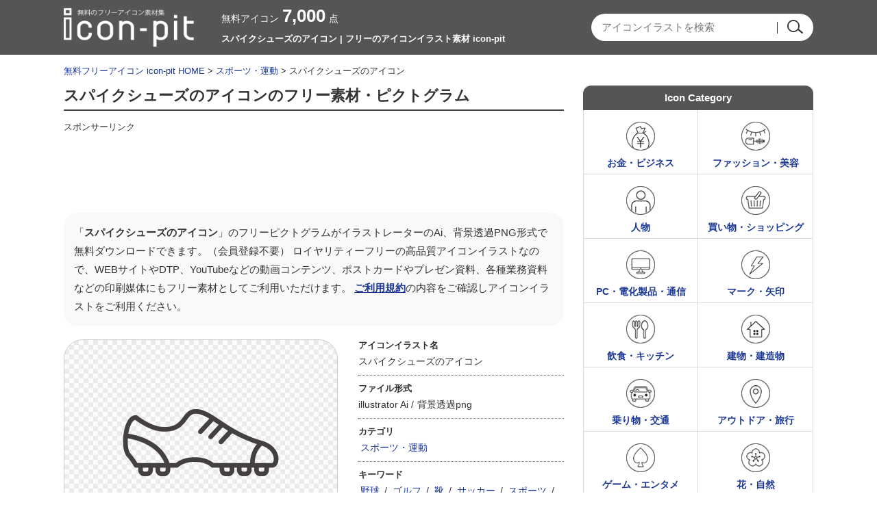

--- FILE ---
content_type: text/html; charset=UTF-8
request_url: https://icon-pit.com/pictogram/16773
body_size: 9223
content:

















		<!DOCTYPE HTML>
	<html lang="ja">
	<head>
	
	<meta charset="UTF-8" />
	<meta http-equiv="X-UA-Compatible" content="IE=edge">
	<meta name="viewport" content="width=device-width, initial-scale=1">

	
		<!-- All in One SEO 4.9.3 - aioseo.com -->
		<title>スパイクシューズのアイコン | フリーのアイコンイラスト素材 icon-pit</title>
	<meta name="robots" content="max-snippet:-1, max-image-preview:large, max-video-preview:-1" />
	<link rel="canonical" href="https://icon-pit.com/pictogram/16773" />
	<meta name="generator" content="All in One SEO (AIOSEO) 4.9.3" />
		<!-- All in One SEO -->


						<meta name="Keywords" content="無料アイコン,イラスト,ピクトグラム,素材集,商用利用" />
		<meta name="Description" content="無料で使えるスパイクシューズのアイコン。ベクターデータのイラストレーターのAIと透過PNGにて、会員登録不要で無料ダウンロードできます。商用利用も可能なのでWEBやDTPデザインなど様々な媒体に使えるアイコンイラストサイト。" />
	
	<meta property="og:title" content="スパイクシューズのアイコン | フリーのアイコンイラスト素材 icon-pit" />
	<meta property="og:image" content="https://icon-pit.com/wp-content/themes/icon-pit/images/s/common/siteLogoSp.png" />
	<meta property="og:description" content="フリーの無料アイコンのicon-pitは、イラストレーターのAIと透過PNGデータが会員登録不要で無料ダウンロードできるフリーイラスト素材サイトです。商用利用も可能。WEBやDTPデザインに使えるアイコンイラストがすべて無料。" />

	<meta http-equiv="Content-Style-Type" content="text/css" />
	<meta http-equiv="Content-Script-Type" content="text/javascript" />
	<link rel="stylesheet" type="text/css" media="all" href="https://icon-pit.com/wp-content/themes/icon-pit/style.css" />
	<link rel="stylesheet" type="text/css" media="all" href="https://icon-pit.com/wp-content/themes/icon-pit/css/master.css" />
	<link rel="stylesheet" type="text/css" media="all" href="https://icon-pit.com/wp-content/themes/icon-pit/css/style.css" />
	<meta name="Copyright" content="Copyright &copy; icon-pit.com All Rights Reserved." />

				<script async src="https://pagead2.googlesyndication.com/pagead/js/adsbygoogle.js?client=ca-pub-5378534804093260"
		     crossorigin="anonymous"></script>
	
		<!-- Global site tag (gtag.js) - Google Analytics -->
	<script async src="https://www.googletagmanager.com/gtag/js?id=UA-127406122-1"></script>
	<script>
	  window.dataLayer = window.dataLayer || [];
	  function gtag(){dataLayer.push(arguments);}
	  gtag('js', new Date());

	  gtag('config', 'UA-127406122-1');
	</script>

	</head>
	<body>
		
		<div id="wrapper">
			<div id="header">
				<div class="inn">
					<div class="innL">
						<div class="logoTxt">
							<a href="https://icon-pit.com/">
								<img src="https://icon-pit.com/wp-content/themes/icon-pit/images/s/common/siteLogoSp.png" width="190" height="58" alt="フリーのアイコンイラスト素材 icon-pitのフリーピクトグラム素材" />
							</a>
						</div>
					</div>
					<div class="innC">
						<div class="countBox">
							<span>無料アイコン<strong>7,000</strong>点</span>
						</div>
						<h1>
							スパイクシューズのアイコン | フリーのアイコンイラスト素材 icon-pit																				</h1>
					</div>
					<div class="innR">
												<div class="searchBox">
						









	<div class="searchBox-2">
		<form role="search" method="get" id="searchform" action="https://icon-pit.com/">
			<dl class="spSearch">
				<dt><input type="text" value="" name="s" placeholder="アイコンイラストを検索" /></dt>
				<dd><input type="image" src="https://icon-pit.com/wp-content/themes/icon-pit/images/common/btnSubmit.png" alt="検索" onClick="void(this.form.submit());return false" /></dd>
			</dl>
		</form>
	</div>
	<!-- /serchBox-2 -->

						</div>
					</div>
				</div>
				<!-- /inn -->

			</div>
			<!-- /header -->

			
							<div id="breadNavi">
					<a href="https://icon-pit.com" class="home">無料フリーアイコン icon-pit HOME</a> &gt; <a href="https://icon-pit.com/pictogram/cate/sports">スポーツ・運動</a> &gt; スパイクシューズのアイコン
					
				</div>
			
			<div id="container">


	
	<div id="main">

		
			<div class="cmnTit">
				<h2>スパイクシューズのアイコンのフリー素材・ピクトグラム</h2>
							</div>

			<div class="ad728">
				<p class="sponsorLink">スポンサーリンク</p>
				<script async src="https://pagead2.googlesyndication.com/pagead/js/adsbygoogle.js?client=ca-pub-5378534804093260"
				     crossorigin="anonymous"></script>
				<!-- icon-pit 詳細 レスポンシブ -->
				<ins class="adsbygoogle"
				     style="display:block"
				     data-ad-client="ca-pub-5378534804093260"
				     data-ad-slot="5798399932"
				     data-ad-format="horizontal"
				     data-full-width-responsive="true"></ins>
				<script>
				     (adsbygoogle = window.adsbygoogle || []).push({});
				</script>
			</div>

			<div id="illustDtlTopBox">

				<p class="txt-1 clearfix">
					「<strong>スパイクシューズのアイコン</strong>」のフリーピクトグラムがイラストレーターのAi、背景透過PNG形式で無料ダウンロードできます。（会員登録不要）
					ロイヤリティーフリーの高品質アイコンイラストなので、WEBサイトやDTP、YouTubeなどの動画コンテンツ、ポストカードやプレゼン資料、各種業務資料などの印刷媒体にもフリー素材としてご利用いただけます。
					<a href="https://icon-pit.com/policy/">ご利用規約</a>の内容をご確認しアイコンイラストをご利用ください。
				</p>

				
				<div id="illustDtlThumb" oncontextmenu="return false;">
					<img width="300" height="300" src="https://icon-pit.com/wp-content/uploads/2021/05/spike-shoes_16773-300x300.png" class="attachment-menu_thumbnail_300 size-menu_thumbnail_300 wp-post-image" alt="スパイクシューズのアイコン" decoding="async" fetchpriority="high" />				</div>

				<div id="illustDtlThumb-R">
					<div id="dataInfoBox">
						<dl>
							<dt>アイコンイラスト名</dt>
							<dd>スパイクシューズのアイコン</dd>
						</dl>
						<dl>
							<dt>ファイル形式</dt>
							<dd>
								<ul>
									<li>illustrator Ai&nbsp;/</li>
									<li>背景透過png</li>
								</ul>
							</dd>
						</dl>
						<dl>
							<dt>カテゴリ</dt>
							<dd>
								<a href="https://icon-pit.com/pictogram/cate/sports" rel="tag">スポーツ・運動</a>							</dd>
						</dl>
						<dl>
							<dt>キーワード</dt>
							<dd>
								<ul>
<li><a href="https://icon-pit.com/keyword/%e9%87%8e%e7%90%83">野球</a>&nbsp;/</li>
<li><a href="https://icon-pit.com/keyword/%e3%82%b4%e3%83%ab%e3%83%95">ゴルフ</a>&nbsp;/</li>
<li><a href="https://icon-pit.com/keyword/%e9%9d%b4">靴</a>&nbsp;/</li>
<li><a href="https://icon-pit.com/keyword/%e3%82%b5%e3%83%83%e3%82%ab%e3%83%bc">サッカー</a>&nbsp;/</li>
<li><a href="https://icon-pit.com/keyword/%e3%82%b9%e3%83%9d%e3%83%bc%e3%83%84">スポーツ</a>&nbsp;/</li>
</ul>							</dd>
						</dl>
					</div>
					<!-- /dataInfoBox -->
				</div>
			</div>
			<!-- /illustDtlTopBox -->
						<div class="ad728">
				<p class="sponsorLink">スポンサーリンク</p>
				<script async src="https://pagead2.googlesyndication.com/pagead/js/adsbygoogle.js?client=ca-pub-5378534804093260"
				     crossorigin="anonymous"></script>
				<!-- icon-pit 詳細 レスポンシブ 2 -->
				<ins class="adsbygoogle"
				     style="display:block"
				     data-ad-client="ca-pub-5378534804093260"
				     data-ad-slot="3484610676"
				     data-ad-format="auto"
				     data-full-width-responsive="true"></ins>
				<script>
				     (adsbygoogle = window.adsbygoogle || []).push({});
				</script>
			</div>

																		<div id="relationBox">
				<div class="cmnTit">
					<h3>「スパイクシューズのアイコン」と同じカテゴリ「<a href="https://icon-pit.com/pictogram/cate/sports" rel="tag">スポーツ・運動</a>」の関連アイコンイラスト</h3>
				</div >
									<div class="column">
						<a href="https://icon-pit.com/pictogram/20342"><img width="90" height="90" src="https://icon-pit.com/wp-content/uploads/2024/07/20342-90x90.png" class="attachment-90x90 size-90x90 wp-post-image" alt="ダイエット／シェイプアップのアイコン" decoding="async" /></a>
					</div>
									<div class="column">
						<a href="https://icon-pit.com/pictogram/6127"><img width="90" height="90" src="https://icon-pit.com/wp-content/uploads/2020/02/group_team_6127-90x90.png" class="attachment-90x90 size-90x90 wp-post-image" alt="チーム・グループ・仲間のアイコン02" decoding="async" /></a>
					</div>
									<div class="column">
						<a href="https://icon-pit.com/pictogram/17065"><img width="90" height="90" src="https://icon-pit.com/wp-content/uploads/2021/07/golf-shoes_glove_17065-90x90.png" class="attachment-90x90 size-90x90 wp-post-image" alt="ゴルフシューズとグローブ／手袋のアイコン" decoding="async" loading="lazy" /></a>
					</div>
									<div class="column">
						<a href="https://icon-pit.com/pictogram/17016"><img width="90" height="90" src="https://icon-pit.com/wp-content/uploads/2021/07/coin-toss_17016-90x90.png" class="attachment-90x90 size-90x90 wp-post-image" alt="コイントスのアイコン" decoding="async" loading="lazy" /></a>
					</div>
									<div class="column">
						<a href="https://icon-pit.com/pictogram/16685"><img width="90" height="90" src="https://icon-pit.com/wp-content/uploads/2021/05/homebase_16685-90x90.png" class="attachment-90x90 size-90x90 wp-post-image" alt="ホームベースのアイコン" decoding="async" loading="lazy" /></a>
					</div>
									<div class="column">
						<a href="https://icon-pit.com/pictogram/17017"><img width="90" height="90" src="https://icon-pit.com/wp-content/uploads/2021/07/coin-toss_17017-90x90.png" class="attachment-90x90 size-90x90 wp-post-image" alt="コイントスのアイコン02" decoding="async" loading="lazy" /></a>
					</div>
									<div class="column">
						<a href="https://icon-pit.com/pictogram/17349"><img width="90" height="90" src="https://icon-pit.com/wp-content/uploads/2021/08/bodybuilding_muscles_17349-90x90.png" class="attachment-90x90 size-90x90 wp-post-image" alt="ボディビル／筋肉のアイコン" decoding="async" loading="lazy" /></a>
					</div>
									<div class="column">
						<a href="https://icon-pit.com/pictogram/21332"><img width="90" height="90" src="https://icon-pit.com/wp-content/uploads/2024/08/21332-90x90.png" class="attachment-90x90 size-90x90 wp-post-image" alt="パンなどの糖質禁止のアイコン" decoding="async" loading="lazy" /></a>
					</div>
									<div class="column">
						<a href="https://icon-pit.com/pictogram/9530"><img width="90" height="90" src="https://icon-pit.com/wp-content/uploads/2020/03/baseball_ball_9530-90x90.png" class="attachment-90x90 size-90x90 wp-post-image" alt="野球ボールのアイコン02" decoding="async" loading="lazy" /></a>
					</div>
									<div class="column">
						<a href="https://icon-pit.com/pictogram/32889"><img width="90" height="90" src="https://icon-pit.com/wp-content/uploads/2025/11/strategy-meeting_icon_32889-90x90.png" class="attachment-90x90 size-90x90 wp-post-image" alt="戦略会議／作戦会議のアイコン" decoding="async" loading="lazy" /></a>
					</div>
									<div class="column">
						<a href="https://icon-pit.com/pictogram/10937"><img width="90" height="90" src="https://icon-pit.com/wp-content/uploads/2020/05/runnerha_hashiru_10937-90x90.png" class="attachment-90x90 size-90x90 wp-post-image" alt="走る人・ランナーのアイコン" decoding="async" loading="lazy" /></a>
					</div>
									<div class="column">
						<a href="https://icon-pit.com/pictogram/17188"><img width="90" height="90" src="https://icon-pit.com/wp-content/uploads/2021/07/boxing_glove_17188-90x90.png" class="attachment-90x90 size-90x90 wp-post-image" alt="ボクシンググローブのアイコン" decoding="async" loading="lazy" /></a>
					</div>
									<div class="column">
						<a href="https://icon-pit.com/pictogram/16648"><img width="90" height="90" src="https://icon-pit.com/wp-content/uploads/2021/04/dome_stadium_16648-90x90.png" class="attachment-90x90 size-90x90 wp-post-image" alt="ドーム球場のアイコン" decoding="async" loading="lazy" /></a>
					</div>
									<div class="column">
						<a href="https://icon-pit.com/pictogram/17143"><img width="90" height="90" src="https://icon-pit.com/wp-content/uploads/2021/07/tennis_racket_ball_17143-90x90.png" class="attachment-90x90 size-90x90 wp-post-image" alt="テニスラケットとボールのアイコン" decoding="async" loading="lazy" /></a>
					</div>
									<div class="column">
						<a href="https://icon-pit.com/pictogram/9531"><img width="90" height="90" src="https://icon-pit.com/wp-content/uploads/2020/03/sports_golf_9531-90x90.png" class="attachment-90x90 size-90x90 wp-post-image" alt="ゴルフのアイコン" decoding="async" loading="lazy" /></a>
					</div>
									<div class="column">
						<a href="https://icon-pit.com/pictogram/17018"><img width="90" height="90" src="https://icon-pit.com/wp-content/uploads/2021/07/golf_driver_17018-90x90.png" class="attachment-90x90 size-90x90 wp-post-image" alt="ゴルフのドライバーのアイコン" decoding="async" loading="lazy" /></a>
					</div>
									<div class="column">
						<a href="https://icon-pit.com/pictogram/16862"><img width="90" height="90" src="https://icon-pit.com/wp-content/uploads/2021/05/football_goal_16862-90x90.png" class="attachment-90x90 size-90x90 wp-post-image" alt="サッカーのゴールのアイコン02" decoding="async" loading="lazy" /></a>
					</div>
									<div class="column">
						<a href="https://icon-pit.com/pictogram/11188"><img width="90" height="90" src="https://icon-pit.com/wp-content/uploads/2020/06/walk_11188-90x90.png" class="attachment-90x90 size-90x90 wp-post-image" alt="歩く・ウォーキングのアイコン02" decoding="async" loading="lazy" /></a>
					</div>
									<div class="column">
						<a href="https://icon-pit.com/pictogram/17263"><img width="90" height="90" src="https://icon-pit.com/wp-content/uploads/2021/08/boxing_training_17263-90x90.png" class="attachment-90x90 size-90x90 wp-post-image" alt="ボクシングボールラックのアイコン" decoding="async" loading="lazy" /></a>
					</div>
									<div class="column">
						<a href="https://icon-pit.com/pictogram/17061"><img width="90" height="90" src="https://icon-pit.com/wp-content/uploads/2021/07/golf-ball_17061-90x90.png" class="attachment-90x90 size-90x90 wp-post-image" alt="ゴルフボールのアイコン02" decoding="async" loading="lazy" /></a>
					</div>
									<div class="column">
						<a href="https://icon-pit.com/pictogram/17187"><img width="90" height="90" src="https://icon-pit.com/wp-content/uploads/2021/07/sports_badminton_17187-90x90.png" class="attachment-90x90 size-90x90 wp-post-image" alt="バドミントンのアイコン02" decoding="async" loading="lazy" /></a>
					</div>
									<div class="column">
						<a href="https://icon-pit.com/pictogram/16645"><img width="90" height="90" src="https://icon-pit.com/wp-content/uploads/2021/04/baseball_glove_ball_16645-90x90.png" class="attachment-90x90 size-90x90 wp-post-image" alt="グローブ／ミットとボールのアイコン" decoding="async" loading="lazy" /></a>
					</div>
									<div class="column">
						<a href="https://icon-pit.com/pictogram/16693"><img width="90" height="90" src="https://icon-pit.com/wp-content/uploads/2021/05/baseball_cap_16693-90x90.png" class="attachment-90x90 size-90x90 wp-post-image" alt="野球帽のアイコン" decoding="async" loading="lazy" /></a>
					</div>
									<div class="column">
						<a href="https://icon-pit.com/pictogram/16771"><img width="90" height="90" src="https://icon-pit.com/wp-content/uploads/2021/05/football_soccer_16771-90x90.png" class="attachment-90x90 size-90x90 wp-post-image" alt="サッカーボールのアイコン" decoding="async" loading="lazy" /></a>
					</div>
											</div>
			<!-- /relationBox -->

			<div class="cmnTit">
				<h3>「スパイクシューズのアイコン」をダウンロード</h3>
			</div>

			<div id="illustTxtBody">
				<p class="contentsTxt">
					「スパイクシューズのアイコン」のフリーアイコン素材はベクターデータのillustrator（Ai）と、背景が透過されたPNG形式になっております。<br />
					パスのベクターデータになっていますので、illustratorをお持ちの方は必要に応じて編集してお使いいただいても大丈夫です。<br />
					会社や学校などで使う一般的な書類、プレゼン・スライドショーの資料やポスター、Youtubeなどの動画コンテンツの挿し絵イラストとして、また宣伝チラシなどの印刷媒体にもお使いいただけますし、WEBサイトのアイコンなどにもお使いいただけます。<br />
					野球、
ゴルフ、
靴、
サッカー、
スポーツ、
					などのアイコンイラストが会員登録不要で無料ダウンロードできます。
				</p>
				<a class="download-link" title="" href="https://icon-pit.com/download/16797/" rel="nofollow">
	スパイクシューズのアイコン</a>
				<p class="txt-2">
					※素材データは解像度を高くしているため大きなサイズとなっております。必要に応じて縮小してお使いくださいませ。<br />
					※商品やロゴへのご使用はできません。<a href="https://icon-pit.com/policy/">ご利用規約</a>をお読みの上イラストをご利用ください。<br />
					<strong>■「Google Chrome」「Microsoft Edge」をお使いでダウンロードできない場合</strong><br />
					Google Chrome、Microsoft Edgeのブラウザにて<br />
					一部ダウンロードができないケースがあることを確認しております。<br />
					その場合はお手数ではございますが「Firefox」ブラウザにて<br />
					ダウンロードいただけますようお願い申し上げます。
				</p>
			</div>

						<div class="ad728">
				<p class="sponsorLink">スポンサーリンク</p>
				<script async src="https://pagead2.googlesyndication.com/pagead/js/adsbygoogle.js?client=ca-pub-5378534804093260"
				     crossorigin="anonymous"></script>
				<!-- icon-pit 詳細 レスポンシブ 4 -->
				<ins class="adsbygoogle"
				     style="display:block"
				     data-ad-client="ca-pub-5378534804093260"
				     data-ad-slot="6286033835"
				     data-ad-format="auto"
				     data-full-width-responsive="true"></ins>
				<script>
				     (adsbygoogle = window.adsbygoogle || []).push({});
				</script>
			</div>

			
						
			<div class="cmnTit">
				<h2>その他の無料のアイコンイラスト</h2>
			</div>
			<div class="digestBox">
													<div class="column-4">
						<div class="thumb">
							<a href="https://icon-pit.com/pictogram/10349"><img width="110" height="110" src="https://icon-pit.com/wp-content/uploads/2020/04/company_building_10349-110x110.png" class="attachment-menu_thumbnail_110 size-menu_thumbnail_110 wp-post-image" alt="会社・企業のアイコン" decoding="async" loading="lazy" /></a>
						</div>
						<p><a href="https://icon-pit.com/pictogram/10349">会社・企業のアイコン</a></p>
					</div>
					<!-- /column-4 -->

					
									<div class="column-4">
						<div class="thumb">
							<a href="https://icon-pit.com/pictogram/12103"><img width="110" height="110" src="https://icon-pit.com/wp-content/uploads/2020/08/interior_dining-table_12103-110x110.png" class="attachment-menu_thumbnail_110 size-menu_thumbnail_110 wp-post-image" alt="ダイニングテーブルのアイコン" decoding="async" loading="lazy" /></a>
						</div>
						<p><a href="https://icon-pit.com/pictogram/12103">ダイニングテーブルのアイコン</a></p>
					</div>
					<!-- /column-4 -->

					
									<div class="column-4">
						<div class="thumb">
							<a href="https://icon-pit.com/pictogram/14991"><img width="110" height="110" src="https://icon-pit.com/wp-content/uploads/2020/11/music-file_14991-110x110.png" class="attachment-menu_thumbnail_110 size-menu_thumbnail_110 wp-post-image" alt="音楽ファイルのアイコン" decoding="async" loading="lazy" /></a>
						</div>
						<p><a href="https://icon-pit.com/pictogram/14991">音楽ファイルのアイコン</a></p>
					</div>
					<!-- /column-4 -->

					
									<div class="column-4Last">
						<div class="thumb">
							<a href="https://icon-pit.com/pictogram/32671"><img width="110" height="110" src="https://icon-pit.com/wp-content/uploads/2025/10/family-of-3_32671-110x110.png" class="attachment-menu_thumbnail_110 size-menu_thumbnail_110 wp-post-image" alt="3人家族のアイコン" decoding="async" loading="lazy" /></a>
						</div>
						<p><a href="https://icon-pit.com/pictogram/32671">3人家族のアイコン</a></p>
					</div>
					<!-- /column-4 -->

					
									<div class="column-4">
						<div class="thumb">
							<a href="https://icon-pit.com/pictogram/24330"><img width="110" height="110" src="https://icon-pit.com/wp-content/uploads/2024/11/24330-110x110.png" class="attachment-menu_thumbnail_110 size-menu_thumbnail_110 wp-post-image" alt="シンプルな紫陽花（あじさい）のアイコン" decoding="async" loading="lazy" /></a>
						</div>
						<p><a href="https://icon-pit.com/pictogram/24330">シンプルな紫陽花（あじさい）のアイコン</a></p>
					</div>
					<!-- /column-4 -->

					
									<div class="column-4">
						<div class="thumb">
							<a href="https://icon-pit.com/pictogram/10478"><img width="110" height="110" src="https://icon-pit.com/wp-content/uploads/2020/04/post-office_10478-110x110.png" class="attachment-menu_thumbnail_110 size-menu_thumbnail_110 wp-post-image" alt="郵便局のアイコン" decoding="async" loading="lazy" /></a>
						</div>
						<p><a href="https://icon-pit.com/pictogram/10478">郵便局のアイコン</a></p>
					</div>
					<!-- /column-4 -->

					
									<div class="column-4">
						<div class="thumb">
							<a href="https://icon-pit.com/pictogram/3031"><img width="110" height="110" src="https://icon-pit.com/wp-content/uploads/2018/12/crystal_snow_icon_3031-110x110.png" class="attachment-menu_thumbnail_110 size-menu_thumbnail_110 wp-post-image" alt="雪の結晶アイコン03" decoding="async" loading="lazy" /></a>
						</div>
						<p><a href="https://icon-pit.com/pictogram/3031">雪の結晶アイコン03</a></p>
					</div>
					<!-- /column-4 -->

					
									<div class="column-4Last">
						<div class="thumb">
							<a href="https://icon-pit.com/pictogram/20299"><img width="110" height="110" src="https://icon-pit.com/wp-content/uploads/2024/07/20299-110x110.png" class="attachment-menu_thumbnail_110 size-menu_thumbnail_110 wp-post-image" alt="激怒している人のアイコン" decoding="async" loading="lazy" /></a>
						</div>
						<p><a href="https://icon-pit.com/pictogram/20299">激怒している人のアイコン</a></p>
					</div>
					<!-- /column-4 -->

					
									<div class="column-4">
						<div class="thumb">
							<a href="https://icon-pit.com/pictogram/21196"><img width="110" height="110" src="https://icon-pit.com/wp-content/uploads/2024/08/21196-110x110.png" class="attachment-menu_thumbnail_110 size-menu_thumbnail_110 wp-post-image" alt="お灸のアイコン" decoding="async" loading="lazy" /></a>
						</div>
						<p><a href="https://icon-pit.com/pictogram/21196">お灸のアイコン</a></p>
					</div>
					<!-- /column-4 -->

					
									<div class="column-4">
						<div class="thumb">
							<a href="https://icon-pit.com/pictogram/16944"><img width="110" height="110" src="https://icon-pit.com/wp-content/uploads/2021/07/billiards_16944-110x110.png" class="attachment-menu_thumbnail_110 size-menu_thumbnail_110 wp-post-image" alt="ビリヤードのアイコン02" decoding="async" loading="lazy" /></a>
						</div>
						<p><a href="https://icon-pit.com/pictogram/16944">ビリヤードのアイコン02</a></p>
					</div>
					<!-- /column-4 -->

					
									<div class="column-4">
						<div class="thumb">
							<a href="https://icon-pit.com/pictogram/25356"><img width="110" height="110" src="https://icon-pit.com/wp-content/uploads/2025/01/data-server_icon_25356-110x110.png" class="attachment-menu_thumbnail_110 size-menu_thumbnail_110 wp-post-image" alt="NAS／データ／サーバーのアイコン" decoding="async" loading="lazy" /></a>
						</div>
						<p><a href="https://icon-pit.com/pictogram/25356">NAS／データ／サーバーのアイコン</a></p>
					</div>
					<!-- /column-4 -->

					
									<div class="column-4Last">
						<div class="thumb">
							<a href="https://icon-pit.com/pictogram/21286"><img width="110" height="110" src="https://icon-pit.com/wp-content/uploads/2024/08/21286-110x110.png" class="attachment-menu_thumbnail_110 size-menu_thumbnail_110 wp-post-image" alt="ダイエット成功のアイコン" decoding="async" loading="lazy" /></a>
						</div>
						<p><a href="https://icon-pit.com/pictogram/21286">ダイエット成功のアイコン</a></p>
					</div>
					<!-- /column-4 -->

					
									<div class="column-4">
						<div class="thumb">
							<a href="https://icon-pit.com/pictogram/24082"><img width="110" height="110" src="https://icon-pit.com/wp-content/uploads/2024/11/24082-110x110.png" class="attachment-menu_thumbnail_110 size-menu_thumbnail_110 wp-post-image" alt="杵と臼でお餅つきのアイコン" decoding="async" loading="lazy" /></a>
						</div>
						<p><a href="https://icon-pit.com/pictogram/24082">杵と臼でお餅つきのアイコン</a></p>
					</div>
					<!-- /column-4 -->

					
									<div class="column-4">
						<div class="thumb">
							<a href="https://icon-pit.com/pictogram/28996"><img width="110" height="110" src="https://icon-pit.com/wp-content/uploads/2025/04/turbo_icon_28996-110x110.png" class="attachment-menu_thumbnail_110 size-menu_thumbnail_110 wp-post-image" alt="車のターボ／タービンのアイコン" decoding="async" loading="lazy" /></a>
						</div>
						<p><a href="https://icon-pit.com/pictogram/28996">車のターボ／タービンのアイコン</a></p>
					</div>
					<!-- /column-4 -->

					
									<div class="column-4">
						<div class="thumb">
							<a href="https://icon-pit.com/pictogram/1035"><img width="110" height="110" src="https://icon-pit.com/wp-content/uploads/2018/10/question_mark_icon_1035-110x110.png" class="attachment-menu_thumbnail_110 size-menu_thumbnail_110 wp-post-image" alt="はてなマークのアイコン03" decoding="async" loading="lazy" /></a>
						</div>
						<p><a href="https://icon-pit.com/pictogram/1035">はてなマークのアイコン03</a></p>
					</div>
					<!-- /column-4 -->

					
									<div class="column-4Last">
						<div class="thumb">
							<a href="https://icon-pit.com/pictogram/3654"><img width="110" height="110" src="https://icon-pit.com/wp-content/uploads/2018/12/smart-phone_tap_operation_icon_3654-110x110.png" class="attachment-menu_thumbnail_110 size-menu_thumbnail_110 wp-post-image" alt="スマホをタップ・操作のアイコン" decoding="async" loading="lazy" /></a>
						</div>
						<p><a href="https://icon-pit.com/pictogram/3654">スマホをタップ・操作のアイコン</a></p>
					</div>
					<!-- /column-4 -->

					
									<div class="column-4">
						<div class="thumb">
							<a href="https://icon-pit.com/pictogram/20931"><img width="110" height="110" src="https://icon-pit.com/wp-content/uploads/2024/07/20931-110x110.png" class="attachment-menu_thumbnail_110 size-menu_thumbnail_110 wp-post-image" alt="グラグラした歯のアイコン" decoding="async" loading="lazy" /></a>
						</div>
						<p><a href="https://icon-pit.com/pictogram/20931">グラグラした歯のアイコン</a></p>
					</div>
					<!-- /column-4 -->

					
									<div class="column-4">
						<div class="thumb">
							<a href="https://icon-pit.com/pictogram/31287"><img width="110" height="110" src="https://icon-pit.com/wp-content/uploads/2025/07/personnel-changes_icon_31287-110x110.png" class="attachment-menu_thumbnail_110 size-menu_thumbnail_110 wp-post-image" alt="人事異動のアイコン" decoding="async" loading="lazy" /></a>
						</div>
						<p><a href="https://icon-pit.com/pictogram/31287">人事異動のアイコン</a></p>
					</div>
					<!-- /column-4 -->

					
									<div class="column-4">
						<div class="thumb">
							<a href="https://icon-pit.com/pictogram/27533"><img width="110" height="110" src="https://icon-pit.com/wp-content/uploads/2025/03/worship_icon_27533-110x110.png" class="attachment-menu_thumbnail_110 size-menu_thumbnail_110 wp-post-image" alt="拝む／拍手のアイコン" decoding="async" loading="lazy" /></a>
						</div>
						<p><a href="https://icon-pit.com/pictogram/27533">拝む／拍手のアイコン</a></p>
					</div>
					<!-- /column-4 -->

					
									<div class="column-4Last">
						<div class="thumb">
							<a href="https://icon-pit.com/pictogram/10944"><img width="110" height="110" src="https://icon-pit.com/wp-content/uploads/2020/05/dosokukinshi_10944-110x110.png" class="attachment-menu_thumbnail_110 size-menu_thumbnail_110 wp-post-image" alt="土足禁止のアイコン" decoding="async" loading="lazy" /></a>
						</div>
						<p><a href="https://icon-pit.com/pictogram/10944">土足禁止のアイコン</a></p>
					</div>
					<!-- /column-4 -->

					
								<p class="cmnLink">
					<a href="https://icon-pit.com/pictogram/">無料のアイコンイラスト一覧</a>
				</p>
			</div>
			<!-- /digestBox -->

			
		
	</div>
	<!-- /main -->

	<div id="side">

		

















<div class="cateBox">
	<div class="sideCmnTit">
		<h3>Icon Category</h3>
	</div>

	
	<ul>
		<li class="cateMoney-business"><a href="https://icon-pit.com/pictogram/cate/money-business">お金・ビジネス</a></li>
		<li class="cateFashion-beauty"><a href="https://icon-pit.com/pictogram/cate/fashion-beauty">ファッション・美容</a></li>
		<li class="catePerson"><a href="https://icon-pit.com/pictogram/cate/person">人物</a></li>
		<li class="cateShopping"><a href="https://icon-pit.com/pictogram/cate/shopping">買い物・ショッピング</a></li>
		<li class="cateElectric-device"><a href="https://icon-pit.com/pictogram/cate/electric-device">PC・電化製品・通信</a></li>
		<li class="cateMark"><a href="https://icon-pit.com/pictogram/cate/mark">マーク・矢印</a></li>
		<li class="cateFood-and-drink"><a href="https://icon-pit.com/pictogram/cate/food-and-drink">飲食・キッチン</a></li>
		<li class="cateBuilding"><a href="https://icon-pit.com/pictogram/cate/building">建物・建造物</a></li>
		<li class="cateVehicle"><a href="https://icon-pit.com/pictogram/cate/vehicle">乗り物・交通</a></li>
		<li class="cateOutdoor-and-travel"><a href="https://icon-pit.com/pictogram/cate/outdoor-and-travel">アウトドア・旅行</a></li>
		<li class="cateGame-entertainment"><a href="https://icon-pit.com/pictogram/cate/game-entertainment">ゲーム・エンタメ</a></li>
		<li class="cateNature"><a href="https://icon-pit.com/pictogram/cate/nature">花・自然</a></li>
		<li class="cateIkimono"><a href="https://icon-pit.com/pictogram/cate/ikimono">動物・生き物</a></li>
		<li class="cateMedical"><a href="https://icon-pit.com/pictogram/cate/medical">医療・健康</a></li>
		<li class="cateSports"><a href="https://icon-pit.com/pictogram/cate/sports">スポーツ・運動</a></li>
		<li class="cateEvent"><a href="https://icon-pit.com/pictogram/cate/event">イベント・行事</a></li>
		<li class="cateMusic"><a href="https://icon-pit.com/pictogram/cate/music">音楽・芸術</a></li>
		<li class="cateSchool"><a href="https://icon-pit.com/pictogram/cate/school">スクール・文房具</a></li>
		<li class="cateLife"><a href="https://icon-pit.com/pictogram/cate/life">生活・インテリア</a></li>
		<li class="cateTool"><a href="https://icon-pit.com/pictogram/cate/tool">工具類</a></li>
		<li class="cateOther"><a href="https://icon-pit.com/pictogram/cate/other">その他</a></li>
		<li class="cateList"><a href="https://icon-pit.com/detailed-category">アイコン詳細カテゴリー</a></li>
	</ul>

</div>


<div class="cateLinkBox-3clm">
	<div class="sideCmnTit">
		<h3>Icon Keyword</h3>
	</div>
	<ul>
			<li class="cat-item cat-item-19"><a href="https://icon-pit.com/keyword/%e3%82%a4%e3%83%b3%e3%82%bf%e3%83%bc%e3%83%8d%e3%83%83%e3%83%88">インターネット</a>
</li>
	<li class="cat-item cat-item-36"><a href="https://icon-pit.com/keyword/db">DB</a>
</li>
	<li class="cat-item cat-item-55"><a href="https://icon-pit.com/keyword/%e6%8e%a2%e3%81%99">探す</a>
</li>
	<li class="cat-item cat-item-71"><a href="https://icon-pit.com/keyword/%e3%82%ab%e3%83%bc%e3%83%88">カート</a>
</li>
	<li class="cat-item cat-item-89"><a href="https://icon-pit.com/keyword/%e3%81%8a%e9%87%91">お金</a>
</li>
	<li class="cat-item cat-item-106"><a href="https://icon-pit.com/keyword/%e6%8a%95%e8%b3%87">投資</a>
</li>
	<li class="cat-item cat-item-124"><a href="https://icon-pit.com/keyword/%e3%81%8a%e7%a5%9d%e3%81%84">お祝い</a>
</li>
	<li class="cat-item cat-item-143"><a href="https://icon-pit.com/keyword/%e3%82%b3%e3%83%bc%e3%83%92%e3%83%bc">コーヒー</a>
</li>
	<li class="cat-item cat-item-159"><a href="https://icon-pit.com/keyword/%e7%99%bb%e5%b1%b1">登山</a>
</li>
	<li class="cat-item cat-item-176"><a href="https://icon-pit.com/keyword/%e3%83%9e%e3%83%bc%e3%82%af">マーク</a>
</li>
	<li class="cat-item cat-item-193"><a href="https://icon-pit.com/keyword/%e9%9f%b3%e5%a3%b0">音声</a>
</li>
	<li class="cat-item cat-item-211"><a href="https://icon-pit.com/keyword/%e5%88%87%e3%82%8b">切る</a>
</li>
	<li class="cat-item cat-item-227"><a href="https://icon-pit.com/keyword/%e7%97%9b%e3%81%bf">痛み</a>
</li>
	<li class="cat-item cat-item-243"><a href="https://icon-pit.com/keyword/%e7%9f%b3%e9%b9%b8">石鹸</a>
</li>
	<li class="cat-item cat-item-259"><a href="https://icon-pit.com/keyword/%e5%96%9c%e3%81%b6">喜ぶ</a>
</li>
	<li class="cat-item cat-item-276"><a href="https://icon-pit.com/keyword/%e3%82%ab%e3%83%83%e3%83%97%e3%83%ab">カップル</a>
</li>
	<li class="cat-item cat-item-294"><a href="https://icon-pit.com/keyword/%e3%83%9c%e3%82%a6%e3%83%aa%e3%83%b3%e3%82%b0">ボウリング</a>
</li>
	<li class="cat-item cat-item-311"><a href="https://icon-pit.com/keyword/%e3%83%9e%e3%83%b3%e3%82%b7%e3%83%a7%e3%83%b3">マンション</a>
</li>
	<li class="cat-item cat-item-327"><a href="https://icon-pit.com/keyword/%e9%98%b2%e7%81%bd">防災</a>
</li>
	<li class="cat-item cat-item-343"><a href="https://icon-pit.com/keyword/%e6%8e%83%e9%99%a4">掃除</a>
</li>
	<li class="cat-item cat-item-359"><a href="https://icon-pit.com/keyword/%e3%83%89%e3%83%a9%e3%83%a0%e7%bc%b6">ドラム缶</a>
</li>
	<li class="cat-item cat-item-376"><a href="https://icon-pit.com/keyword/%e5%b8%bd%e5%ad%90">帽子</a>
</li>
	<li class="cat-item cat-item-392"><a href="https://icon-pit.com/keyword/%e3%83%89%e3%82%a2">ドア</a>
</li>
	<li class="cat-item cat-item-410"><a href="https://icon-pit.com/keyword/%e5%a4%a9%e7%a7%a4">天秤</a>
</li>
	<li class="cat-item cat-item-426"><a href="https://icon-pit.com/keyword/%e8%96%ac">薬</a>
</li>
	<li class="cat-item cat-item-443"><a href="https://icon-pit.com/keyword/%e3%82%a2%e3%83%ac%e3%83%ab%e3%82%ae%e3%83%bc">アレルギー</a>
</li>
	<li class="cat-item cat-item-459"><a href="https://icon-pit.com/keyword/%e9%81%8a%e5%85%b7">遊具</a>
</li>
	<li class="cat-item cat-item-475"><a href="https://icon-pit.com/keyword/%e3%82%b5%e3%83%b3%e3%83%80%e3%83%ab">サンダル</a>
</li>
	<li class="cat-item cat-item-492"><a href="https://icon-pit.com/keyword/%e3%83%ac%e3%83%b3%e3%82%bf%e3%83%ab">レンタル</a>
</li>
	<li class="cat-item cat-item-508"><a href="https://icon-pit.com/keyword/%e5%8b%9f%e9%87%91">募金</a>
</li>
	<li class="cat-item cat-item-524"><a href="https://icon-pit.com/keyword/%e5%ae%9d%e7%ae%b1">宝箱</a>
</li>
	<li class="cat-item cat-item-541"><a href="https://icon-pit.com/keyword/%e4%bd%9c%e6%a5%ad%e5%93%a1">作業員</a>
</li>
	<li class="cat-item cat-item-20"><a href="https://icon-pit.com/keyword/%e3%82%bf%e3%83%96%e3%83%ac%e3%83%83%e3%83%88">タブレット</a>
</li>
	<li class="cat-item cat-item-37"><a href="https://icon-pit.com/keyword/%e7%9f%a2%e5%8d%b0">矢印</a>
</li>
	<li class="cat-item cat-item-56"><a href="https://icon-pit.com/keyword/%e6%a4%9c%e7%b4%a2">検索</a>
</li>
	<li class="cat-item cat-item-72"><a href="https://icon-pit.com/keyword/%e8%b3%bc%e5%85%a5">購入</a>
</li>
	<li class="cat-item cat-item-90"><a href="https://icon-pit.com/keyword/%e6%97%97">旗</a>
</li>
	<li class="cat-item cat-item-107"><a href="https://icon-pit.com/keyword/%e9%87%91%e8%9e%8d">金融</a>
</li>
	<li class="cat-item cat-item-125"><a href="https://icon-pit.com/keyword/%e8%aa%95%e7%94%9f%e6%97%a5">誕生日</a>
</li>
	<li class="cat-item cat-item-144"><a href="https://icon-pit.com/keyword/%e9%a3%b2%e3%81%bf%e7%89%a9">飲み物</a>
</li>
	<li class="cat-item cat-item-161"><a href="https://icon-pit.com/keyword/%e6%97%85%e8%a1%8c">旅行</a>
</li>
	<li class="cat-item cat-item-177"><a href="https://icon-pit.com/keyword/%e5%ae%b6">家</a>
</li>
	<li class="cat-item cat-item-194"><a href="https://icon-pit.com/keyword/%e9%8c%b2%e9%9f%b3">録音</a>
</li>
	<li class="cat-item cat-item-212"><a href="https://icon-pit.com/keyword/%e3%82%ab%e3%83%83%e3%83%88">カット</a>
</li>
	<li class="cat-item cat-item-228"><a href="https://icon-pit.com/keyword/%e4%bd%93%e8%aa%bf%e4%b8%8d%e8%89%af">体調不良</a>
</li>
	<li class="cat-item cat-item-244"><a href="https://icon-pit.com/keyword/%e7%97%85%e9%99%a2">病院</a>
</li>
	<li class="cat-item cat-item-260"><a href="https://icon-pit.com/keyword/%e3%82%ac%e3%83%83%e3%83%84%e3%83%9d%e3%83%bc%e3%82%ba">ガッツポーズ</a>
</li>
	<li class="cat-item cat-item-277"><a href="https://icon-pit.com/keyword/%e5%ae%b6%e6%97%8f">家族</a>
</li>
	<li class="cat-item cat-item-295"><a href="https://icon-pit.com/keyword/%e3%83%ac%e3%82%b8%e3%83%a3%e3%83%bc">レジャー</a>
</li>
	<li class="cat-item cat-item-312"><a href="https://icon-pit.com/keyword/%e3%82%a4%e3%83%b3%e3%83%86%e3%83%aa%e3%82%a2">インテリア</a>
</li>
	<li class="cat-item cat-item-328"><a href="https://icon-pit.com/keyword/%e9%98%b2%e7%81%ab">防火</a>
</li>
	<li class="cat-item cat-item-344"><a href="https://icon-pit.com/keyword/%e5%8f%8c%e7%9c%bc%e9%8f%a1">双眼鏡</a>
</li>
	<li class="cat-item cat-item-360"><a href="https://icon-pit.com/keyword/%e6%b0%b4%e9%81%93">水道</a>
</li>
	<li class="cat-item cat-item-377"><a href="https://icon-pit.com/keyword/%e3%82%b5%e3%83%83%e3%82%ab%e3%83%bc">サッカー</a>
</li>
	<li class="cat-item cat-item-393"><a href="https://icon-pit.com/keyword/%e3%83%81%e3%82%b1%e3%83%83%e3%83%88">チケット</a>
</li>
	<li class="cat-item cat-item-411"><a href="https://icon-pit.com/keyword/vr">VR</a>
</li>
	<li class="cat-item cat-item-427"><a href="https://icon-pit.com/keyword/%e6%80%92%e3%82%8b">怒る</a>
</li>
	<li class="cat-item cat-item-444"><a href="https://icon-pit.com/keyword/%e5%b0%8f%e9%ba%a6">小麦</a>
</li>
	<li class="cat-item cat-item-460"><a href="https://icon-pit.com/keyword/%e6%a1%9c">桜</a>
</li>
	<li class="cat-item cat-item-477"><a href="https://icon-pit.com/keyword/%e6%88%a6%e5%9b%bd">戦国</a>
</li>
	<li class="cat-item cat-item-493"><a href="https://icon-pit.com/keyword/%e6%8a%95%e7%a5%a8">投票</a>
</li>
	<li class="cat-item cat-item-509"><a href="https://icon-pit.com/keyword/%e8%90%bd%e3%81%a1%e8%be%bc%e3%82%80">落ち込む</a>
</li>
	<li class="cat-item cat-item-525"><a href="https://icon-pit.com/keyword/%e6%82%a9%e3%82%80">悩む</a>
</li>
	<li class="cat-item cat-item-542"><a href="https://icon-pit.com/keyword/%e5%ba%97%e5%93%a1">店員</a>
</li>
	<li class="cat-item cat-item-21"><a href="https://icon-pit.com/keyword/%e3%83%91%e3%82%bd%e3%82%b3%e3%83%b3">パソコン</a>
</li>
	<li class="cat-item cat-item-38"><a href="https://icon-pit.com/keyword/%e3%82%b9%e3%82%a4%e3%83%83%e3%83%81">スイッチ</a>
</li>
	<li class="cat-item cat-item-57"><a href="https://icon-pit.com/keyword/%e3%83%8f%e3%83%86%e3%83%8a">ハテナ</a>
</li>
	<li class="cat-item cat-item-73"><a href="https://icon-pit.com/keyword/%e5%89%8a%e9%99%a4">削除</a>
</li>
	<li class="cat-item cat-item-91"><a href="https://icon-pit.com/keyword/%e3%82%b4%e3%83%bc%e3%83%ab">ゴール</a>
</li>
	<li class="cat-item cat-item-108"><a href="https://icon-pit.com/keyword/fx">FX</a>
</li>
	<li class="cat-item cat-item-126"><a href="https://icon-pit.com/keyword/%e3%82%ae%e3%83%95%e3%83%88">ギフト</a>
</li>
	<li class="cat-item cat-item-145"><a href="https://icon-pit.com/keyword/%e3%82%ab%e3%83%95%e3%82%a7">カフェ</a>
</li>
	<li class="cat-item cat-item-162"><a href="https://icon-pit.com/keyword/%e3%82%a2%e3%82%a6%e3%83%88%e3%83%89%e3%82%a2">アウトドア</a>
</li>
	<li class="cat-item cat-item-178"><a href="https://icon-pit.com/keyword/%e5%bb%ba%e7%89%a9">建物</a>
</li>
	<li class="cat-item cat-item-195"><a href="https://icon-pit.com/keyword/%e8%ac%9b%e7%bf%92%e4%bc%9a">講習会</a>
</li>
	<li class="cat-item cat-item-213"><a href="https://icon-pit.com/keyword/%e8%a3%81%e7%b8%ab">裁縫</a>
</li>
	<li class="cat-item cat-item-229"><a href="https://icon-pit.com/keyword/%e7%9b%ae">目</a>
</li>
	<li class="cat-item cat-item-245"><a href="https://icon-pit.com/keyword/%e4%ba%88%e9%98%b2">予防</a>
</li>
	<li class="cat-item cat-item-261"><a href="https://icon-pit.com/keyword/%e5%88%9d%e5%bf%83%e8%80%85">初心者</a>
</li>
	<li class="cat-item cat-item-278"><a href="https://icon-pit.com/keyword/%e3%81%93%e3%81%a9%e3%82%82">こども</a>
</li>
	<li class="cat-item cat-item-296"><a href="https://icon-pit.com/keyword/%e9%87%8e%e7%90%83">野球</a>
</li>
	<li class="cat-item cat-item-313"><a href="https://icon-pit.com/keyword/%e3%83%97%e3%83%ac%e3%82%bc%e3%83%b3">プレゼン</a>
</li>
	<li class="cat-item cat-item-329"><a href="https://icon-pit.com/keyword/%e7%81%ab%e4%ba%8b">火事</a>
</li>
	<li class="cat-item cat-item-345"><a href="https://icon-pit.com/keyword/%e6%9c%9b%e9%81%a0%e9%8f%a1">望遠鏡</a>
</li>
	<li class="cat-item cat-item-361"><a href="https://icon-pit.com/keyword/%e3%82%a8%e3%83%8d%e3%83%ab%e3%82%ae%e3%83%bc">エネルギー</a>
</li>
	<li class="cat-item cat-item-378"><a href="https://icon-pit.com/keyword/%e3%83%a9%e3%82%b0%e3%83%93%e3%83%bc">ラグビー</a>
</li>
	<li class="cat-item cat-item-394"><a href="https://icon-pit.com/keyword/%e6%89%8b%e5%93%81">手品</a>
</li>
	<li class="cat-item cat-item-412"><a href="https://icon-pit.com/keyword/%e7%97%85%e6%b0%97">病気</a>
</li>
	<li class="cat-item cat-item-428"><a href="https://icon-pit.com/keyword/%e3%82%a4%e3%83%a9%e3%82%a4%e3%83%a9">イライラ</a>
</li>
	<li class="cat-item cat-item-445"><a href="https://icon-pit.com/keyword/%e5%8d%b5">卵</a>
</li>
	<li class="cat-item cat-item-461"><a href="https://icon-pit.com/keyword/%e3%83%95%e3%83%ab%e3%83%bc%e3%83%84">フルーツ</a>
</li>
	<li class="cat-item cat-item-478"><a href="https://icon-pit.com/keyword/%e3%83%99%e3%83%ab">ベル</a>
</li>
	<li class="cat-item cat-item-494"><a href="https://icon-pit.com/keyword/%e5%b0%86%e6%a3%8b">将棋</a>
</li>
	<li class="cat-item cat-item-510"><a href="https://icon-pit.com/keyword/%e6%82%b2%e3%81%97%e3%81%84">悲しい</a>
</li>
	<li class="cat-item cat-item-526"><a href="https://icon-pit.com/keyword/%e6%a8%bd">樽</a>
</li>
	<li class="cat-item cat-item-543"><a href="https://icon-pit.com/keyword/%e6%89%8b%e8%8a%b8">手芸</a>
</li>
	<li class="cat-item cat-item-22"><a href="https://icon-pit.com/keyword/%e9%9b%bb%e6%b3%a2">電波</a>
</li>
	<li class="cat-item cat-item-39"><a href="https://icon-pit.com/keyword/%e5%ae%b6%e9%9b%bb">家電</a>
</li>
	<li class="cat-item cat-item-58"><a href="https://icon-pit.com/keyword/%e3%83%81%e3%82%a7%e3%83%83%e3%82%af">チェック</a>
</li>
	<li class="cat-item cat-item-74"><a href="https://icon-pit.com/keyword/%e9%80%9a%e8%b2%a9">通販</a>
</li>
	<li class="cat-item cat-item-92"><a href="https://icon-pit.com/keyword/%e7%9b%ae%e5%8d%b0">目印</a>
</li>
	<li class="cat-item cat-item-109"><a href="https://icon-pit.com/keyword/%e7%82%ba%e6%9b%bf">為替</a>
</li>
	<li class="cat-item cat-item-127"><a href="https://icon-pit.com/keyword/%e3%83%aa%e3%83%9c%e3%83%b3">リボン</a>
</li>
	<li class="cat-item cat-item-146"><a href="https://icon-pit.com/keyword/%e3%83%89%e3%83%aa%e3%83%b3%e3%82%af">ドリンク</a>
</li>
	<li class="cat-item cat-item-163"><a href="https://icon-pit.com/keyword/%e5%8d%b1%e3%81%aa%e3%81%84">危ない</a>
</li>
	<li class="cat-item cat-item-179"><a href="https://icon-pit.com/keyword/%e7%a9%ba%e6%b8%af">空港</a>
</li>
	<li class="cat-item cat-item-196"><a href="https://icon-pit.com/keyword/%e3%82%bb%e3%83%9f%e3%83%8a%e3%83%bc">セミナー</a>
</li>
	<li class="cat-item cat-item-214"><a href="https://icon-pit.com/keyword/%e6%9c%8d%e9%a3%be">服飾</a>
</li>
	<li class="cat-item cat-item-230"><a href="https://icon-pit.com/keyword/%e7%9c%bc%e7%a7%91">眼科</a>
</li>
	<li class="cat-item cat-item-246"><a href="https://icon-pit.com/keyword/%e3%83%89%e3%83%a9%e3%82%a4%e3%83%a4%e3%83%bc">ドライヤー</a>
</li>
	<li class="cat-item cat-item-262"><a href="https://icon-pit.com/keyword/%e7%8e%8b%e5%86%a0">王冠</a>
</li>
	<li class="cat-item cat-item-280"><a href="https://icon-pit.com/keyword/%e5%b7%a5%e5%85%b7">工具</a>
</li>
	<li class="cat-item cat-item-297"><a href="https://icon-pit.com/keyword/%e3%82%b4%e3%83%ab%e3%83%95">ゴルフ</a>
</li>
	<li class="cat-item cat-item-314"><a href="https://icon-pit.com/keyword/%e6%8e%88%e6%a5%ad">授業</a>
</li>
	<li class="cat-item cat-item-330"><a href="https://icon-pit.com/keyword/%e3%82%ad%e3%83%a3%e3%83%b3%e3%83%97">キャンプ</a>
</li>
	<li class="cat-item cat-item-346"><a href="https://icon-pit.com/keyword/%e3%82%b9%e3%83%9e%e3%83%bc%e3%83%88%e3%82%b9%e3%83%94%e3%83%bc%e3%82%ab%e3%83%bc">スマートスピーカー</a>
</li>
	<li class="cat-item cat-item-362"><a href="https://icon-pit.com/keyword/%e7%bc%b6%e8%a9%b0">缶詰</a>
</li>
	<li class="cat-item cat-item-379"><a href="https://icon-pit.com/keyword/%e3%83%90%e3%82%b9%e3%82%b1%e3%83%83%e3%83%88%e3%83%9c%e3%83%bc%e3%83%ab">バスケットボール</a>
</li>
	<li class="cat-item cat-item-395"><a href="https://icon-pit.com/keyword/%e3%81%8a%e5%8c%96%e3%81%91">お化け</a>
</li>
	<li class="cat-item cat-item-413"><a href="https://icon-pit.com/keyword/%e5%8f%96%e6%9d%90">取材</a>
</li>
	</ul>
</div>

		
	</div>
	<!-- /side -->











			</div>
		<!-- /container -->

		<div id="footer">
			<div id="footMain">
				<div class="ctsL">
										<ul class="subLink">
						<li><a href="https://icon-pit.com/pictogram/">無料アイコンイラスト一覧</a></li>
						<li><a href="https://icon-pit.com/policy/">ご利用規約</a></li>
						<li><a href="https://icon-pit.com/privacy/">プライバシーポリシー</a></li>
						<li><a href="https://icon-pit.com/site_info/">サイト運営者</a></li>
					</ul>
				</div>
				<div class="ctsR">
					<div class="searchBox">
						









	<div class="searchBox-2">
		<form role="search" method="get" id="searchform" action="https://icon-pit.com/">
			<dl class="spSearch">
				<dt><input type="text" value="" name="s" placeholder="アイコンイラストを検索" /></dt>
				<dd><input type="image" src="https://icon-pit.com/wp-content/themes/icon-pit/images/common/btnSubmit.png" alt="検索" onClick="void(this.form.submit());return false" /></dd>
			</dl>
		</form>
	</div>
	<!-- /serchBox-2 -->

					</div>
					<!-- /searchBox -->
					<p>Copyright(c)2026&nbsp;<a href="https://icon-pit.com">無料のアイコンイラスト素材 icon-pit</a>&nbsp;ALL&nbsp;RIGHTS&nbsp;RESERVED.</p>
				</div>
			</div>
			<!-- /footMain -->
		</div>
		<!-- /footer -->


	</div>
	<!-- /wrapper -->
	
</body>

</html>


--- FILE ---
content_type: text/html; charset=utf-8
request_url: https://www.google.com/recaptcha/api2/aframe
body_size: 265
content:
<!DOCTYPE HTML><html><head><meta http-equiv="content-type" content="text/html; charset=UTF-8"></head><body><script nonce="JGlNc5PkcabDh58msY4cgg">/** Anti-fraud and anti-abuse applications only. See google.com/recaptcha */ try{var clients={'sodar':'https://pagead2.googlesyndication.com/pagead/sodar?'};window.addEventListener("message",function(a){try{if(a.source===window.parent){var b=JSON.parse(a.data);var c=clients[b['id']];if(c){var d=document.createElement('img');d.src=c+b['params']+'&rc='+(localStorage.getItem("rc::a")?sessionStorage.getItem("rc::b"):"");window.document.body.appendChild(d);sessionStorage.setItem("rc::e",parseInt(sessionStorage.getItem("rc::e")||0)+1);localStorage.setItem("rc::h",'1769138944803');}}}catch(b){}});window.parent.postMessage("_grecaptcha_ready", "*");}catch(b){}</script></body></html>